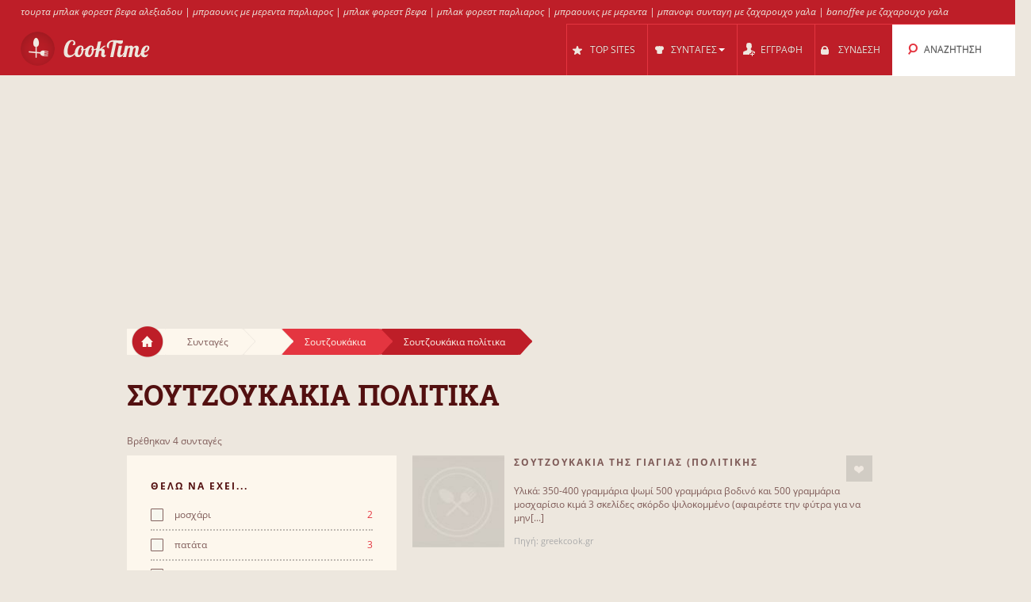

--- FILE ---
content_type: text/html; charset=UTF-8
request_url: https://cooktime.gr/s/3715/%CF%83%CE%BF%CF%85%CF%84%CE%B6%CE%BF%CF%85%CE%BA%CE%B1%CE%BA%CE%B9%CE%B1_%CF%80%CE%BF%CE%BB%CE%B9%CF%84%CE%B9%CE%BA%CE%B1/
body_size: 11924
content:
<!DOCTYPE html>
<html lang="el" style="font-size: 100%; -webkit-text-size-adjust: 100%; -ms-text-size-adjust: 100%; overflow-x:hidden!important;">
  <head prefix='og: http://ogp.me/ns#'>
  
<!-- Google tag (gtag.js) -->
<script async src="https://www.googletagmanager.com/gtag/js?id=G-3QRVW6ZZVZ"></script>
<script>
  window.dataLayer = window.dataLayer || [];
  function gtag(){dataLayer.push(arguments);}
  gtag('js', new Date());

  gtag('config', 'G-3QRVW6ZZVZ');
</script>  <meta http-equiv="Content-Type" content="text/html; charset=UTF-8">
  <meta charset="utf-8">
  <title>Συνταγές για Σουτζουκάκια πολίτικα</title>

  <meta name="viewport" content="width=device-width, initial-scale=1.0, user-scalable=no"/>
  <meta name="keywords" content="συνταγες,σουτζουκάκια πολίτικα,soutzoukakia smueneika chef on air" />
  <meta name="description" content="Συνταγές: σουτζουκάκια της γιαγιάς πολίτικης κουζίνας συνέχεια, σουτζουκάκια πολίτικα, σουτζουκάκια πολίτικααλλιώς, σουτζουκάκια πολίτικα με κιμά κοτόπουλου" />
    <meta property="og:title" content="Συνταγές για Σουτζουκάκια πολίτικα" />
  <meta property="og:type" content="article" />
  <meta property="og:description" content="Συνταγές: σουτζουκάκια της γιαγιάς πολίτικης κουζίνας συνέχεια, σουτζουκάκια πολίτικα, σουτζουκάκια πολίτικααλλιώς, σουτζουκάκια πολίτικα με κιμά κοτόπουλου" />
  <meta property="og:url" content="https://cooktime.gr/s/3715/σουτζουκακια_πολιτικα/" />
  <!-- Le styles -->

  
	<link href="/css/all.css?59" rel="stylesheet" type="text/css" />
	<link href="/css/async.css?5" rel="stylesheet" type="text/css" media="print" onload="this.media='all'" />
    <link rel="stylesheet" href="/css/animate.min.css" media="print" onload="this.media='all'">

  	<script src="/js/all.js?12" type="text/javascript"></script>
	<script src="/js/async.js?2" type="text/javascript" async></script>
	<script src="/files/custom.js.php" type="text/javascript" async></script>

	
	<script type="text/javascript">
    function add_menu_offset(element){
      var is_mobile = $('.navbar .btn-navbar').css('display') == "block";
      if ( is_mobile ) {
        if ( $('.nav-collapse').css('display') == 'block'){
          $('#menu-offset').height($('.nav-collapse').height());
        } else {
          $('#menu-offset').height(0);
        }
        return false;
      }
      if ( ( parseInt($('#menu-offset').height(), 10) == 0 ) || ( !is_mobile && $(element).height()+20 != $('#menu-offset').height() ) ){
        $('#menu-offset').height($(element).height()+20);
      } else {
        $('#menu-offset').height(0);
      }
    }
  </script>

  <meta name="robots" content="all" />  <script type="text/javascript">site_lang = 'en';</script>

<script async src="//pagead2.googlesyndication.com/pagead/js/adsbygoogle.js"></script><script>
         (adsbygoogle = window.adsbygoogle || []).push({
              google_ad_client: "ca-pub-2417841725582604",
              enable_page_level_ads: true
         });
    </script>  </head>

  <body class="category_page"><!-- class=category_page|recipe_page|null[homepage] -->

    <div class="header_top"><a href="https://cooktime.gr/cl/561/black_forest/" >τουρτα μπλακ φορεστ βεφα αλεξιαδου</a> | <a href="https://cooktime.gr/cl/759/brownies/" >μπραουνις με μερεντα παρλιαρος</a> | <a href="https://cooktime.gr/cl/561/black_forest/" >μπλακ φορεστ βεφα</a> | <a href="https://cooktime.gr/cl/561/black_forest/" >μπλακ φορεστ παρλιαρος</a> | <a href="https://cooktime.gr/cl/759/brownies/" >μπραουνις με μερεντα</a> | <a href="https://cooktime.gr/cl/351/banoffee/" >μπανοφι συνταγη με ζαχαρουχο γαλα</a> | <a href="https://cooktime.gr/cl/351/banoffee/" >banoffee με ζαχαρουχο γαλα</a></div>

	<div class="overlay" id="overlay"></div>

	<div id="login_box">
		<a href="#" class="boxclose" onclick="hide_login();return false"></a>
		<div class="login_header">Συνδεση</div>
    <p>Συνδεθείτε στο cooktime για να μπορείτε να αποθηκεύετε τις αγαπημένες σας συνταγές</p>
		<p>Αν δεν έχετε γραφτεί ακόμη, <a href="/register.php"><b>εγγραφείτε τώρα!</b></a></p>
		<form name="login_form" action="" method="POST">
			<table class="login">
			<tr>
				<td align="right">Username : </td>
				<td><input id="login_input" type="text" name="username" size="20" onkeydown="if (event.keyCode == 13) login_submit()"></td>
			</tr>
			<tr>
				<td align="right">Password : </td>
				<td><input type="password" name="password" size="20" onkeydown="if (event.keyCode == 13) login_submit()"></td>
			</tr>
			</table>
			<a href="/lost_pass.php"><b>Ξεχάσατε τον κωδικό;</b></a><br><br>
			<input class="login_button" type="button" id="login_button" onclick="login_submit()" value="Σύνδεση">
			<span id="response"></span>
		</form>
		<div id="login-err"></div>
	</div>

    <div id="logo-header" class="navbar navbar-inverse clearfix">
      <div class="navbar-inner">

          <button type="button" class="btn btn-navbar" onclick="$('.nav-collapse.collapse').toggle();add_menu_offset($('.nav-collapse'));">
            <span class="icon-bar"></span>
            <span class="icon-bar"></span>
            <span class="icon-bar"></span>
          </button>
          <a class="brand" href="/"><img src="/images/logo_1.png" width="163" height="43"/></a>
          <div class="nav-collapse in collapse">

            <ul class="nav pull-right">
              <!--li id="qa_menu"><a href="/questions/"><span>ΕΡΩΤΗΣΕΙΣ</span></a></li-->
              <li id="topsites_menu"><a href="/topsites.php"><span>TOP SITES</span></a></li>
              <li id="recipes_menu" class="dropdown">
                <a href="#" class="dropdown" data-toggle="dropdown" onclick="add_menu_offset($('.static_menu'));$('#logo-header').toggleClass('absolute_pos')"><span>ΣΥΝΤΑΓΕΣ</span><span class="caret"></span></a>
                <ul class="dropdown-menu static_menu">
                  <li>
                    <ul>
                        <h3 class="title_serif">Κατηγοριες</h3>
                        <li><a href="/allchefs.php">Chefs</a></li><li><a href="https://cooktime.gr/c/33729/%CE%B3%CE%BB%CF%85%CE%BA%CE%B1/">Γλυκά</a></li><li><a href="https://cooktime.gr/c/33730/%CE%B6%CF%85%CE%BC%CE%B1%CF%81%CE%B9%CE%BA%CE%B1_%CF%80%CE%B9%CF%84%CF%83%CE%B5%CF%82/">Ζυμαρικά, Πίτσες</a></li><li><a href="https://cooktime.gr/c/33731/%CF%80%CE%B9%CF%84%CE%B5%CF%82_%CF%86%CF%85%CE%BB%CE%BB%CE%B1_%CE%B6%CF%85%CE%BC%CE%B5%CF%82/">Πίτες, φύλλα, ζύμες</a></li><li><a href="https://cooktime.gr/c/33732/%CE%BA%CF%81%CE%B5%CE%B1%CF%84%CE%B9%CE%BA%CE%B1/">Κρεατικά</a></li><li><a href="https://cooktime.gr/c/33733/%CF%83%CE%B1%CE%BB%CE%B1%CF%84%CE%B5%CF%82_%CE%BF%CF%81%CE%B5%CE%BA%CF%84%CE%B9%CE%BA%CE%B1/">Σαλάτες, Ορεκτικά</a></li>                    </ul>

                    <ul>
                        <h3 class="title_serif">Συνταγες</h3>
						<li><a href="https://cooktime.gr/cl/123/%CF%80%CE%B1%CE%B3%CF%89%CF%84%CE%BF/">Παγωτό</a></li><li><a href="https://cooktime.gr/cl/121/muffins/">Muffins</a></li><li><a href="https://cooktime.gr/cl/188/%CF%84%CE%B9%CF%81%CE%B1%CE%BC%CE%B9%CF%83%CE%BF%CF%85/">Τιραμισού</a></li><li><a href="https://cooktime.gr/cl/1301/%CE%BD%CE%B7%CF%83%CF%84%CE%B9%CF%83%CE%B9%CE%BC%CE%BF_%CE%BA%CE%B5%CE%B9%CE%BA/">Νηστίσιμο Κέικ</a></li><li><a href="https://cooktime.gr/cl/452/pizza/">Pizza</a></li><li><a href="https://cooktime.gr/cl/1115/%CE%BC%CE%B5%CE%BB%CE%B9%CF%84%CE%B6%CE%B1%CE%BD%CE%B5%CF%82_%CF%80%CE%B1%CF%80%CE%BF%CF%85%CF%84%CF%83%CE%B1%CE%BA%CE%B9%CE%B1/">Μελιτζάνες παπουτσάκια</a></li>                    </ul>
                  </li>
                </ul>
              </li>

			
				<li id="reg_menu"><a href="/register.php">ΕΓΓΡΑΦΗ</a></li>
				<li id="login_menu"><a href="#" onclick="show_login();return false">ΣΥΝΔΕΣΗ</a></li>              <li id="search_menu" class="search dropdown">

                <a href="#" class="dropdown" data-toggle="dropdown" onclick="add_menu_offset($('#search_menu .dropdown-menu'));"><span>ΑΝΑΖΗΤΗΣΗ</span></a>
                <ul class="dropdown-menu" style="">
                  <li id="top_search_title" class="top_search_active">
					<form name="top_search_form" action="/" method="GET" style="margin-bottom:0;">
						<input id="top_autocomplete" type="text" value="Αναζήτηση με Τίτλο" title="Αναζήτηση με Τίτλο" name="q" onkeypress="if (event.keyCode == 13){submitSearch(this.form);return false;}"/>
						<input type="submit" style="visibility:hidden;width:0;height:0;padding:0;margin:0;border:0;position:absolute;"/>
					</form>
                  </li>
				  <li id="top_search_ings">
					<form name="top_search_form_ings" action="/" method="GET" style="margin-bottom:0;">
						<input id="top_autocomplete_ings" type="text" value="Αναζήτηση με Υλικά" title="Αναζήτηση με Υλικά" name="ingplus"/>
						<input type="submit" name="" value="" style="visibility:hidden;width:0;height:0;padding:0;margin:0;border:0;position:absolute;"/>
					</form>
				  </li>
				<div id="check" style="height:0;padding:0"></div><div id="recipe_count" class="alt"></div>                </ul>
              </li>
		            </ul>

          </div><!--/.nav-collapse -->
      </div>
    </div>   <!--logo-header-->
<div id="menu-offset"></div>

<style>
.cooktime-top-resp { width: 320px; height: 50px; }
@media(min-width: 500px) { .cooktime-top-resp { width: 468px; height: 60px; } }
@media(min-width: 800px) { .cooktime-top-resp { width: 728px; height: 90px; } }
@media(min-width: 1024px) { .cooktime-top-resp { width: 970px; height: 280px; min-height: 280px; } }

</style>

<div style="text-align:center;">
	<script async src="https://pagead2.googlesyndication.com/pagead/js/adsbygoogle.js?client=ca-pub-2417841725582604"></script>
	<!-- cooktime_top_resp -->
	<ins class="adsbygoogle cooktime-top-resp"
		 style="display:inline-block;min-height:329px;text-align:center;"
		 data-ad-client="ca-pub-2417841725582604"
		 data-ad-slot="6030587461"
		 data-ad-format="auto"
		 data-full-width-responsive="true"></ins>
	<script>
	(adsbygoogle = window.adsbygoogle || []).push({});
	</script>
</div>
<div class="row">
	<div class="container">
		<div class="breadcrumbs">
			<a href="/" class="home"><img src="/images/home.png"/></a>
			<a href="/" class="white breadcrumb">Συνταγές<img src="/images/breadcrumbs_arrow.png"/></a>
			<a href="https://cooktime.gr/c///" class="white breadcrumb"><img src="/images/breadcrumbs_arrow.png"/></a><a href="https://cooktime.gr/cl/526/%CF%83%CE%BF%CF%85%CF%84%CE%B6%CE%BF%CF%85%CE%BA%CE%B1%CE%BA%CE%B9%CE%B1/" class="light_red breadcrumb">Σουτζουκάκια<img src="/images/breadcrumbs_arrow_red1.png"/></a><a href="https://cooktime.gr/s/3715/%CF%83%CE%BF%CF%85%CF%84%CE%B6%CE%BF%CF%85%CE%BA%CE%B1%CE%BA%CE%B9%CE%B1_%CF%80%CE%BF%CE%BB%CE%B9%CF%84%CE%B9%CE%BA%CE%B1/" class="dark_red breadcrumb">Σουτζουκάκια πολίτικα<img src="/images/breadcrumbs_arrow_red2.png"/></a>
		</div> <!--breadcrumbs--><h1>Σουτζουκακια πολιτικα</h1>
    </div> <!--container-->
</div> <!--row-->

<div class="row">
	<div class="container"><p class="result_num">Βρέθηκαν 4 συνταγές</p>
	<div class="span6 left_col">
		<div class="accordion" id="accordion2">
			<div class="accordion-group">

				<div class="accordion-heading">
				  <a id="filter-toggle" class="accordion-toggle" data-toggle="collapse" data-parent="#accordion2" href="#collapseOne">
					Φιλτρα Αναζητησης				  </a>
				</div>

				<div id="collapseOne" class="accordion-body collapse in">
					<div class="accordion-inner">

<div class="module filters">
                <h3 class="title_sans_serif">ΘΕΛΩ ΝΑ ΕΧΕΙ...</h3>
                <div class="ingplus_small">
					<ul class="filter check">
                            <li><a href="?ingplus=831" rel="nofollow" ><input id="" class="css-checkbox" type="checkbox"><label class="css-label">μοσχάρι<span>2</span></label></a></li>
                            <li><a href="?ingplus=95" rel="nofollow" ><input id="" class="css-checkbox" type="checkbox"><label class="css-label">πατάτα<span>3</span></label></a></li>
                            <li><a href="?ingplus=351" rel="nofollow" ><input id="" class="css-checkbox" type="checkbox"><label class="css-label">ψωμί<span>3</span></label></a></li>
                            <li><a href="?ingplus=73" rel="nofollow" ><input id="" class="css-checkbox" type="checkbox"><label class="css-label">αλεύρι<span>1</span></label></a></li>
                            <li><a href="?ingplus=393" rel="nofollow" ><input id="" class="css-checkbox" type="checkbox"><label class="css-label">ρύζι<span>3</span></label></a></li>
                            <li><a href="?ingplus=1032" rel="nofollow" ><input id="" class="css-checkbox" type="checkbox"><label class="css-label">κόρα<span>1</span></label></a></li>
                            <li><a href="?ingplus=26" rel="nofollow" ><input id="" class="css-checkbox" type="checkbox"><label class="css-label">κρεμμύδι<span>3</span></label></a></li>
                            <li><a href="?ingplus=144" rel="nofollow" ><input id="" class="css-checkbox" type="checkbox"><label class="css-label">μακαρόνια<span>1</span></label></a></li>
                            <li><a href="?ingplus=23" rel="nofollow" ><input id="" class="css-checkbox" type="checkbox"><label class="css-label">ντομάτα<span>3</span></label></a></li>
                            <li><a href="?ingplus=110" rel="nofollow" ><input id="" class="css-checkbox" type="checkbox"><label class="css-label">φρυγανιά<span>2</span></label></a></li>
                    <a class="more_filters" href="javascript:void(0);" onClick="switch_filter_view('ingplus_small','ingplus_big')">Περισσότερα...</a>
					</ul>
				</div>
			<div class="ingplus_big">
				<ul class="filter check">
                        <li><a href="?ingplus=73" rel="nofollow" ><input class="css-checkbox" type="checkbox"><label class="css-label">αλεύρι<span>1</span></label></a></li>
                        <li><a href="?ingplus=142" rel="nofollow" ><input class="css-checkbox" type="checkbox"><label class="css-label">αυγό<span>3</span></label></a></li>
                        <li><a href="?ingplus=445" rel="nofollow" ><input class="css-checkbox" type="checkbox"><label class="css-label">βοδινό<span>1</span></label></a></li>
                        <li><a href="?ingplus=8" rel="nofollow" ><input class="css-checkbox" type="checkbox"><label class="css-label">βουτυρο<span>1</span></label></a></li>
                        <li><a href="?ingplus=556" rel="nofollow" ><input class="css-checkbox" type="checkbox"><label class="css-label">γαλοπουλα<span>1</span></label></a></li>
                        <li><a href="?ingplus=515" rel="nofollow" ><input class="css-checkbox" type="checkbox"><label class="css-label">δάφνες<span>1</span></label></a></li>
                        <li><a href="?ingplus=20" rel="nofollow" ><input class="css-checkbox" type="checkbox"><label class="css-label">ζάχαρη<span>2</span></label></a></li>
                        <li><a href="?ingplus=15" rel="nofollow" ><input class="css-checkbox" type="checkbox"><label class="css-label">κανέλα<span>1</span></label></a></li>
                        <li><a href="?ingplus=223" rel="nofollow" ><input class="css-checkbox" type="checkbox"><label class="css-label">κολίανδρος<span>1</span></label></a></li>
                        <li><a href="?ingplus=1032" rel="nofollow" ><input class="css-checkbox" type="checkbox"><label class="css-label">κόρα<span>1</span></label></a></li>
                        <li><a href="?ingplus=229" rel="nofollow" ><input class="css-checkbox" type="checkbox"><label class="css-label">κοτοπουλο<span>1</span></label></a></li>
                        <li><a href="?ingplus=296" rel="nofollow" ><input class="css-checkbox" type="checkbox"><label class="css-label">κρασί<span>2</span></label></a></li>
                        <li><a href="?ingplus=26" rel="nofollow" ><input class="css-checkbox" type="checkbox"><label class="css-label">κρεμμύδι<span>3</span></label></a></li>
                        <li><a href="?ingplus=1080" rel="nofollow" ><input class="css-checkbox" type="checkbox"><label class="css-label">κριθαράκι<span>1</span></label></a></li>
                        <li><a href="?ingplus=28" rel="nofollow" ><input class="css-checkbox" type="checkbox"><label class="css-label">λάδι<span>3</span></label></a></li>
                        <li><a href="?ingplus=213" rel="nofollow" ><input class="css-checkbox" type="checkbox"><label class="css-label">λουκάνικo<span>1</span></label></a></li>
                        <li><a href="?ingplus=143" rel="nofollow" ><input class="css-checkbox" type="checkbox"><label class="css-label">μαϊντανός<span>2</span></label></a></li>
                        <li><a href="?ingplus=144" rel="nofollow" ><input class="css-checkbox" type="checkbox"><label class="css-label">μακαρόνια<span>1</span></label></a></li>
                        <li><a href="?ingplus=831" rel="nofollow" ><input class="css-checkbox" type="checkbox"><label class="css-label">μοσχάρι<span>2</span></label></a></li>
                        <li><a href="?ingplus=721" rel="nofollow" ><input class="css-checkbox" type="checkbox"><label class="css-label">μπούκοβο<span>1</span></label></a></li>
                        <li><a href="?ingplus=23" rel="nofollow" ><input class="css-checkbox" type="checkbox"><label class="css-label">ντομάτα<span>3</span></label></a></li>
                        <li><a href="?ingplus=736" rel="nofollow" ><input class="css-checkbox" type="checkbox"><label class="css-label">ξύδι<span>2</span></label></a></li>
                        <li><a href="?ingplus=570" rel="nofollow" ><input class="css-checkbox" type="checkbox"><label class="css-label">πάπρικα<span>1</span></label></a></li>
                        <li><a href="?ingplus=95" rel="nofollow" ><input class="css-checkbox" type="checkbox"><label class="css-label">πατάτα<span>3</span></label></a></li>
                        <li><a href="?ingplus=393" rel="nofollow" ><input class="css-checkbox" type="checkbox"><label class="css-label">ρύζι<span>3</span></label></a></li>
                        <li><a href="?ingplus=431" rel="nofollow" ><input class="css-checkbox" type="checkbox"><label class="css-label">σόδα<span>1</span></label></a></li>
                        <li><a href="?ingplus=110" rel="nofollow" ><input class="css-checkbox" type="checkbox"><label class="css-label">φρυγανιά<span>2</span></label></a></li>
                        <li><a href="?ingplus=2061" rel="nofollow" ><input class="css-checkbox" type="checkbox"><label class="css-label">φύτρα<span>1</span></label></a></li>
                        <li><a href="?ingplus=4768" rel="nofollow" ><input class="css-checkbox" type="checkbox"><label class="css-label">χαλβάς<span>1</span></label></a></li>
                        <li><a href="?ingplus=538" rel="nofollow" ><input class="css-checkbox" type="checkbox"><label class="css-label">ψίχα<span>1</span></label></a></li>
                        <li><a href="?ingplus=351" rel="nofollow" ><input class="css-checkbox" type="checkbox"><label class="css-label">ψωμί<span>3</span></label></a></li>
				</ul>
			</div>
		</div> <!-- include module filters --><div class="module filters">
				<h3 class="title_sans_serif">ΘΕΛΩ ΝΑ ΜΗΝ ΕΧΕΙ...</h3>
                  <div class="ingminus_small">
                        <ul class="filter check">
                            <li><a href="?ingminus=831" rel="nofollow"><input class="css-checkbox" type="checkbox"><label class="css-label">μοσχάρι<span>2</span></label></a></li>
                            <li><a href="?ingminus=95" rel="nofollow"><input class="css-checkbox" type="checkbox"><label class="css-label">πατάτα<span>1</span></label></a></li>
                            <li><a href="?ingminus=351" rel="nofollow"><input class="css-checkbox" type="checkbox"><label class="css-label">ψωμί<span>1</span></label></a></li>
                            <li><a href="?ingminus=73" rel="nofollow"><input class="css-checkbox" type="checkbox"><label class="css-label">αλεύρι<span>3</span></label></a></li>
                            <li><a href="?ingminus=393" rel="nofollow"><input class="css-checkbox" type="checkbox"><label class="css-label">ρύζι<span>1</span></label></a></li>
                            <li><a href="?ingminus=1032" rel="nofollow"><input class="css-checkbox" type="checkbox"><label class="css-label">κόρα<span>3</span></label></a></li>
                            <li><a href="?ingminus=26" rel="nofollow"><input class="css-checkbox" type="checkbox"><label class="css-label">κρεμμύδι<span>1</span></label></a></li>
                            <li><a href="?ingminus=144" rel="nofollow"><input class="css-checkbox" type="checkbox"><label class="css-label">μακαρόνια<span>3</span></label></a></li>
                            <li><a href="?ingminus=23" rel="nofollow"><input class="css-checkbox" type="checkbox"><label class="css-label">ντομάτα<span>1</span></label></a></li>
                            <li><a href="?ingminus=110" rel="nofollow"><input class="css-checkbox" type="checkbox"><label class="css-label">φρυγανιά<span>2</span></label></a></li>
                          <a class="more_filters" href="javascript:void(0);" onClick="switch_filter_view('ingminus_small','ingminus_big')">Περισσότερα...</a>
					</ul>
				</div>
			<div class="ingminus_big">
				<ul class="filter check">
                    <li><a href="?ingminus=73" rel="nofollow" ><input class="css-checkbox" type="checkbox"><label class="css-label">αλεύρι<span>3</span></label></a></li>
                    <li><a href="?ingminus=142" rel="nofollow" ><input class="css-checkbox" type="checkbox"><label class="css-label">αυγό<span>1</span></label></a></li>
                    <li><a href="?ingminus=445" rel="nofollow" ><input class="css-checkbox" type="checkbox"><label class="css-label">βοδινό<span>3</span></label></a></li>
                    <li><a href="?ingminus=8" rel="nofollow" ><input class="css-checkbox" type="checkbox"><label class="css-label">βουτυρο<span>3</span></label></a></li>
                    <li><a href="?ingminus=556" rel="nofollow" ><input class="css-checkbox" type="checkbox"><label class="css-label">γαλοπουλα<span>3</span></label></a></li>
                    <li><a href="?ingminus=515" rel="nofollow" ><input class="css-checkbox" type="checkbox"><label class="css-label">δάφνες<span>3</span></label></a></li>
                    <li><a href="?ingminus=20" rel="nofollow" ><input class="css-checkbox" type="checkbox"><label class="css-label">ζάχαρη<span>2</span></label></a></li>
                    <li><a href="?ingminus=15" rel="nofollow" ><input class="css-checkbox" type="checkbox"><label class="css-label">κανέλα<span>3</span></label></a></li>
                    <li><a href="?ingminus=223" rel="nofollow" ><input class="css-checkbox" type="checkbox"><label class="css-label">κολίανδρος<span>3</span></label></a></li>
                    <li><a href="?ingminus=1032" rel="nofollow" ><input class="css-checkbox" type="checkbox"><label class="css-label">κόρα<span>3</span></label></a></li>
                    <li><a href="?ingminus=229" rel="nofollow" ><input class="css-checkbox" type="checkbox"><label class="css-label">κοτοπουλο<span>3</span></label></a></li>
                    <li><a href="?ingminus=296" rel="nofollow" ><input class="css-checkbox" type="checkbox"><label class="css-label">κρασί<span>2</span></label></a></li>
                    <li><a href="?ingminus=26" rel="nofollow" ><input class="css-checkbox" type="checkbox"><label class="css-label">κρεμμύδι<span>1</span></label></a></li>
                    <li><a href="?ingminus=1080" rel="nofollow" ><input class="css-checkbox" type="checkbox"><label class="css-label">κριθαράκι<span>3</span></label></a></li>
                    <li><a href="?ingminus=28" rel="nofollow" ><input class="css-checkbox" type="checkbox"><label class="css-label">λάδι<span>1</span></label></a></li>
                    <li><a href="?ingminus=213" rel="nofollow" ><input class="css-checkbox" type="checkbox"><label class="css-label">λουκάνικo<span>3</span></label></a></li>
                    <li><a href="?ingminus=143" rel="nofollow" ><input class="css-checkbox" type="checkbox"><label class="css-label">μαϊντανός<span>2</span></label></a></li>
                    <li><a href="?ingminus=144" rel="nofollow" ><input class="css-checkbox" type="checkbox"><label class="css-label">μακαρόνια<span>3</span></label></a></li>
                    <li><a href="?ingminus=831" rel="nofollow" ><input class="css-checkbox" type="checkbox"><label class="css-label">μοσχάρι<span>2</span></label></a></li>
                    <li><a href="?ingminus=721" rel="nofollow" ><input class="css-checkbox" type="checkbox"><label class="css-label">μπούκοβο<span>3</span></label></a></li>
                    <li><a href="?ingminus=23" rel="nofollow" ><input class="css-checkbox" type="checkbox"><label class="css-label">ντομάτα<span>1</span></label></a></li>
                    <li><a href="?ingminus=736" rel="nofollow" ><input class="css-checkbox" type="checkbox"><label class="css-label">ξύδι<span>2</span></label></a></li>
                    <li><a href="?ingminus=570" rel="nofollow" ><input class="css-checkbox" type="checkbox"><label class="css-label">πάπρικα<span>3</span></label></a></li>
                    <li><a href="?ingminus=95" rel="nofollow" ><input class="css-checkbox" type="checkbox"><label class="css-label">πατάτα<span>1</span></label></a></li>
                    <li><a href="?ingminus=393" rel="nofollow" ><input class="css-checkbox" type="checkbox"><label class="css-label">ρύζι<span>1</span></label></a></li>
                    <li><a href="?ingminus=431" rel="nofollow" ><input class="css-checkbox" type="checkbox"><label class="css-label">σόδα<span>3</span></label></a></li>
                    <li><a href="?ingminus=110" rel="nofollow" ><input class="css-checkbox" type="checkbox"><label class="css-label">φρυγανιά<span>2</span></label></a></li>
                    <li><a href="?ingminus=2061" rel="nofollow" ><input class="css-checkbox" type="checkbox"><label class="css-label">φύτρα<span>3</span></label></a></li>
                    <li><a href="?ingminus=4768" rel="nofollow" ><input class="css-checkbox" type="checkbox"><label class="css-label">χαλβάς<span>3</span></label></a></li>
                    <li><a href="?ingminus=538" rel="nofollow" ><input class="css-checkbox" type="checkbox"><label class="css-label">ψίχα<span>3</span></label></a></li>
                    <li><a href="?ingminus=351" rel="nofollow" ><input class="css-checkbox" type="checkbox"><label class="css-label">ψωμί<span>1</span></label></a></li>
                    </ul>
                </div>
			</div> <!-- include module filters --><div class="module filters">
			<h3 class="title_sans_serif">ΕΠΙΠΕΔΟ ΔΥΣΚΟΛΙΑΣ</h3>
			<ul class="filter check"><li><a class="disabled"><input id="" class="css-checkbox" type="checkbox"><label class="css-label">Εύκολο<span>0</span></label></a>
		 </li><li><a href="?diff=2"><input id="" class="css-checkbox" type="checkbox"><label class="css-label">Μέτριο<span>2</span></label></a>
		 </li><li><a href="?diff=3"><input id="" class="css-checkbox" type="checkbox"><label class="css-label">Δύσκολο<span>2</span></label></a>
		 </li>	</ul>
		</div><div class="module filters">	
			<h3 class="title_sans_serif">ΘΕΡΜΙΔΕΣ</h3>
			<ul class="filter check"><li><a class="disabled"><input id="" class="css-checkbox" type="checkbox"><label class="css-label">Ελαφρύ <span>0</span></label></li><li><a href="?nutr=2"><input id="" class="css-checkbox" type="checkbox"><label class="css-label">Μέτριο <span>3</span></label></a></li><li><a href="?nutr=3"><input id="" class="css-checkbox" type="checkbox"><label class="css-label">Βαρύ <span>1</span></label></a></li>	</ul>
		</div><div class="subcategories module filters">
			<h3 class="title_sans_serif">ΥΠΟΚΑΤΗΓΟΡΙΕΣ</h3><div class="subs_small">
      <ul class="filter check"><li><a href="https://cooktime.gr/s/3710/%CF%83%CE%BF%CF%85%CF%84%CE%B6%CE%BF%CF%85%CE%BA%CE%B1%CE%BA%CE%B9%CE%B1_%CF%83%CE%BC%CF%85%CF%81%CE%BD%CE%B5%CE%B9%CE%BA%CE%B1/"><label class="css-label">Σουτζουκακια σμυρνεικα<span>16</span></label></a></li><li><a href="https://cooktime.gr/s/3711/%CF%83%CE%BF%CF%85%CF%84%CE%B6%CE%BF%CF%85%CE%BA%CE%B1%CE%BA%CE%B9%CE%B1_%CF%83%CE%BC%CF%85%CF%81%CE%BD%CE%B1%CE%B9%CE%B9%CE%BA%CE%B1/"><label class="css-label">Σουτζουκάκια σμυρναίικα<span>10</span></label></a></li><li><a href="https://cooktime.gr/s/3712/%CF%83%CE%BF%CF%85%CF%84%CE%B6%CE%BF%CF%85%CE%BA%CE%B1%CE%BA%CE%B9%CE%B1_%CF%83%CF%84%CE%BF_%CF%86%CE%BF%CF%85%CF%81%CE%BD%CE%BF/"><label class="css-label">Σουτζουκάκια στο φούρνο<span>6</span></label></a></li><li><a href="https://cooktime.gr/s/3713/%CF%83%CE%BF%CF%85%CF%84%CE%B6%CE%BF%CF%85%CE%BA%CE%B1%CE%BA%CE%B9%CE%B1_%CE%B3%CE%B5%CE%BC%CE%B9%CF%83%CF%84%CE%B1/"><label class="css-label">Σουτζουκάκια γεμιστά<span>5</span></label></a></li><li><a href="https://cooktime.gr/s/3714/%CF%83%CE%BF%CF%85%CF%84%CE%B6%CE%BF%CF%85%CE%BA%CE%B1%CE%BA%CE%B9%CE%B1_%CF%83%CF%84%CE%B7_%CF%83%CF%87%CE%B1%CF%81%CE%B1/"><label class="css-label">Σουτζουκάκια στη σχάρα<span>4</span></label></a></li><li><a href="https://cooktime.gr/s/3715/%CF%83%CE%BF%CF%85%CF%84%CE%B6%CE%BF%CF%85%CE%BA%CE%B1%CE%BA%CE%B9%CE%B1_%CF%80%CE%BF%CE%BB%CE%B9%CF%84%CE%B9%CE%BA%CE%B1/"><label class="css-label">Σουτζουκάκια πολίτικα<span>4</span></label></a></li><li><a href="https://cooktime.gr/s/3716/%CF%83%CE%BF%CF%85%CF%84%CE%B6%CE%BF%CF%85%CE%BA%CE%B1%CE%BA%CE%B9%CE%B1_%CE%BC%CE%B5_%CF%87%CE%BF%CE%B9%CF%81%CE%B9%CE%BD%CE%BF_%CE%BA%CE%B9%CE%BC%CE%B1_%CE%BA%CE%B1%CE%B9_%CE%B2%CF%81%CF%89%CE%BC%CE%B7/"><label class="css-label">Σουτζουκάκια με χοιρινό κιμά και βρώμη<span>3</span></label></a></li><li><a href="https://cooktime.gr/s/3717/%CF%83%CE%BF%CF%85%CF%84%CE%B6%CE%BF%CF%85%CE%BA%CE%B1%CE%BA%CE%B9%CE%B1_%CE%BC%CE%B5_%CF%80%CF%81%CE%B1%CF%83%CE%B9%CE%BD%CE%B5%CF%82_%CE%B5%CE%BB%CE%B9%CE%B5%CF%82_/"><label class="css-label">Σουτζουκάκια με πράσινες ελιές!<span>3</span></label></a></li><li><a href="https://cooktime.gr/s/3718/%CF%83%CE%BF%CF%85%CF%84%CE%B6%CE%BF%CF%85%CE%BA%CE%B1%CE%BA%CE%B9%CE%B1_%CF%83%CF%84%CE%BF_%CF%84%CE%B7%CE%B3%CE%B1%CE%BD%CE%B9/"><label class="css-label">Σουτζουκάκια στο τηγάνι<span>2</span></label></a></li><li><a href="https://cooktime.gr/s/3719/%CF%83%CE%BF%CF%85%CF%84%CE%B6%CE%BF%CF%85%CE%BA%CE%B1%CE%BA%CE%B9%CE%B1_%CE%BB%CE%B1%CF%87%CE%B1%CE%BD%CE%B9%CE%BA%CF%89%CE%BD/"><label class="css-label">Σουτζουκάκια λαχανικών<span>2</span></label></a></li>
                    <a class="more_filters" href="javascript:void(0);" onClick="switch_filter_view('subs_small','subs_big')">Περισσότερα...</a></ul>
		</div><div class="subs_big">
      <ul class="filter check"><li><a href="https://cooktime.gr/s/3710/%CF%83%CE%BF%CF%85%CF%84%CE%B6%CE%BF%CF%85%CE%BA%CE%B1%CE%BA%CE%B9%CE%B1_%CF%83%CE%BC%CF%85%CF%81%CE%BD%CE%B5%CE%B9%CE%BA%CE%B1/"><label class="css-label">Σουτζουκακια σμυρνεικα<span>16</span></label></a></li><li><a href="https://cooktime.gr/s/3711/%CF%83%CE%BF%CF%85%CF%84%CE%B6%CE%BF%CF%85%CE%BA%CE%B1%CE%BA%CE%B9%CE%B1_%CF%83%CE%BC%CF%85%CF%81%CE%BD%CE%B1%CE%B9%CE%B9%CE%BA%CE%B1/"><label class="css-label">Σουτζουκάκια σμυρναίικα<span>10</span></label></a></li><li><a href="https://cooktime.gr/s/3712/%CF%83%CE%BF%CF%85%CF%84%CE%B6%CE%BF%CF%85%CE%BA%CE%B1%CE%BA%CE%B9%CE%B1_%CF%83%CF%84%CE%BF_%CF%86%CE%BF%CF%85%CF%81%CE%BD%CE%BF/"><label class="css-label">Σουτζουκάκια στο φούρνο<span>6</span></label></a></li><li><a href="https://cooktime.gr/s/3713/%CF%83%CE%BF%CF%85%CF%84%CE%B6%CE%BF%CF%85%CE%BA%CE%B1%CE%BA%CE%B9%CE%B1_%CE%B3%CE%B5%CE%BC%CE%B9%CF%83%CF%84%CE%B1/"><label class="css-label">Σουτζουκάκια γεμιστά<span>5</span></label></a></li><li><a href="https://cooktime.gr/s/3714/%CF%83%CE%BF%CF%85%CF%84%CE%B6%CE%BF%CF%85%CE%BA%CE%B1%CE%BA%CE%B9%CE%B1_%CF%83%CF%84%CE%B7_%CF%83%CF%87%CE%B1%CF%81%CE%B1/"><label class="css-label">Σουτζουκάκια στη σχάρα<span>4</span></label></a></li><li><a href="https://cooktime.gr/s/3715/%CF%83%CE%BF%CF%85%CF%84%CE%B6%CE%BF%CF%85%CE%BA%CE%B1%CE%BA%CE%B9%CE%B1_%CF%80%CE%BF%CE%BB%CE%B9%CF%84%CE%B9%CE%BA%CE%B1/"><label class="css-label">Σουτζουκάκια πολίτικα<span>4</span></label></a></li><li><a href="https://cooktime.gr/s/3716/%CF%83%CE%BF%CF%85%CF%84%CE%B6%CE%BF%CF%85%CE%BA%CE%B1%CE%BA%CE%B9%CE%B1_%CE%BC%CE%B5_%CF%87%CE%BF%CE%B9%CF%81%CE%B9%CE%BD%CE%BF_%CE%BA%CE%B9%CE%BC%CE%B1_%CE%BA%CE%B1%CE%B9_%CE%B2%CF%81%CF%89%CE%BC%CE%B7/"><label class="css-label">Σουτζουκάκια με χοιρινό κιμά και βρώμη<span>3</span></label></a></li><li><a href="https://cooktime.gr/s/3717/%CF%83%CE%BF%CF%85%CF%84%CE%B6%CE%BF%CF%85%CE%BA%CE%B1%CE%BA%CE%B9%CE%B1_%CE%BC%CE%B5_%CF%80%CF%81%CE%B1%CF%83%CE%B9%CE%BD%CE%B5%CF%82_%CE%B5%CE%BB%CE%B9%CE%B5%CF%82_/"><label class="css-label">Σουτζουκάκια με πράσινες ελιές!<span>3</span></label></a></li><li><a href="https://cooktime.gr/s/3718/%CF%83%CE%BF%CF%85%CF%84%CE%B6%CE%BF%CF%85%CE%BA%CE%B1%CE%BA%CE%B9%CE%B1_%CF%83%CF%84%CE%BF_%CF%84%CE%B7%CE%B3%CE%B1%CE%BD%CE%B9/"><label class="css-label">Σουτζουκάκια στο τηγάνι<span>2</span></label></a></li><li><a href="https://cooktime.gr/s/3719/%CF%83%CE%BF%CF%85%CF%84%CE%B6%CE%BF%CF%85%CE%BA%CE%B1%CE%BA%CE%B9%CE%B1_%CE%BB%CE%B1%CF%87%CE%B1%CE%BD%CE%B9%CE%BA%CF%89%CE%BD/"><label class="css-label">Σουτζουκάκια λαχανικών<span>2</span></label></a></li><li><a href="https://cooktime.gr/s/3720/%CF%83%CE%BF%CF%85%CF%84%CE%B6%CE%BF%CF%85%CE%BA%CE%B1%CE%BA%CE%B9%CE%B1_%CF%83%CE%B5_%CF%81%CE%BF%CE%BB%CE%BF/"><label class="css-label">Σουτζουκάκια σε ρολό<span>2</span></label></a></li><li><a href="https://cooktime.gr/s/3721/%CF%83%CE%BF%CF%85%CF%84%CE%B6%CE%BF%CF%85%CE%BA%CE%B1%CE%BA%CE%B9%CE%B1_%CE%B1_%CE%BB%CE%B1_%CE%BC%CE%B5%CE%BB%CE%B9%CF%84%CE%B6%CE%B1%CE%BD%CE%B5/"><label class="css-label">Σουτζουκάκια α λα μελιτζάνε<span>2</span></label></a></li><li><a href="https://cooktime.gr/s/3722/%CF%83%CE%BF%CF%85%CF%84%CE%B6%CE%BF%CF%85%CE%BA%CE%B1%CE%BA%CE%B9%CE%B1_%CE%BC%CE%B5_%CF%80%CE%BF%CF%85%CF%81%CE%B5/"><label class="css-label">Σουτζουκακια με πουρε<span>2</span></label></a></li><li><a href="https://cooktime.gr/s/3723/%CF%83%CE%BF%CF%85%CF%84%CE%B6%CE%BF%CF%85%CE%BA%CE%B1%CE%BA%CE%B9%CE%B1_%CF%83%CF%84%CE%B7_%CE%B3%CE%B1%CF%83%CF%84%CF%81%CE%B1/"><label class="css-label">Σουτζουκάκια στη γάστρα<span>2</span></label></a></li><li><a href="https://cooktime.gr/s/3724/%CF%83%CE%BF%CF%85%CF%84%CE%B6%CE%BF%CF%85%CE%BA%CE%B1%CE%BA%CE%B9%CE%B1_%CF%83%CE%B5_%CF%83%CF%86%CE%BF%CE%BB%CE%B9%CE%B1%CF%84%CE%B1/"><label class="css-label">Σουτζουκάκια σε σφολιάτα<span>2</span></label></a></li><li><a href="https://cooktime.gr/s/3725/%CF%83%CE%BF%CF%85%CF%84%CE%B6%CE%BF%CF%85%CE%BA%CE%B1%CE%BA%CE%B9%CE%B1_%CE%BC%CE%B5_%CF%80%CE%B1%CF%84%CE%B1%CF%84%CE%B5%CF%82_%CF%83%CF%84%CE%BF_%CF%86%CE%BF%CF%85%CF%81%CE%BD%CE%BF/"><label class="css-label">Σουτζουκάκια με πατάτες στο φούρνο<span>2</span></label></a></li><li><a href="https://cooktime.gr/s/3726/%CF%83%CE%BF%CF%85%CF%84%CE%B6%CE%BF%CF%85%CE%BA%CE%B1%CE%BA%CE%B9%CE%B1_%CE%BC%CE%B5_%CE%BC%CE%B1%CF%85%CF%81%CE%BF%CE%B4%CE%B1%CF%86%CE%BD%CE%B7/"><label class="css-label">Σουτζουκάκια με μαυροδάφνη<span>2</span></label></a></li><li><a href="https://cooktime.gr/s/3727/%CF%83%CE%BF%CF%85%CF%84%CE%B6%CE%BF%CF%85%CE%BA%CE%B1%CE%BA%CE%B9%CE%B1_%CF%88%CE%B7%CF%84%CE%B1_%CF%83%CF%87%CE%B1%CF%81%CE%B1%CF%82/"><label class="css-label">Σουτζουκάκια ψητά σχάρας<span>2</span></label></a></li><li><a href="https://cooktime.gr/s/3728/%CF%83%CE%BF%CF%85%CF%84%CE%B6%CE%BF%CF%85%CE%BA%CE%B1%CE%BA%CE%B9%CE%B1_%CF%80%CE%B5%CF%81%CE%BA%CE%B1%CF%82_%CE%BC%CE%B5_%CE%BA%CF%85%CE%BC%CE%B9%CE%BD%CE%BF/"><label class="css-label">Σουτζουκάκια πέρκας με κύμινο<span>2</span></label></a></li><li><a href="https://cooktime.gr/s/3729/%CF%83%CE%BF%CF%85%CF%84%CE%B6%CE%BF%CF%85%CE%BA%CE%B1%CE%BA%CE%B9%CE%B1_%CF%84%CE%B7%CF%82_%CE%B3%CE%B9%CE%B1%CE%B3%CE%B9%CE%B1%CF%82/"><label class="css-label">Σουτζουκάκια της γιαγιάς<span>2</span></label></a></li><li><a href="https://cooktime.gr/s/3730/%CF%83%CE%BF%CF%85%CF%84%CE%B6%CE%BF%CF%85%CE%BA%CE%B1%CE%BA%CE%B9%CE%B1_%CF%83%CE%BC%CF%85%CF%81%CE%BD%CE%B5%CE%B9%CE%BA%CE%B1_%CE%BC%CE%B5_%CF%81%CF%85%CE%B6%CE%B9_%CE%BC%CF%80%CE%B1%CF%83%CE%BC%CE%B1%CF%84%CE%B9/"><label class="css-label">Σουτζουκάκια σμυρνέικα με ρύζι μπασμάτι<span>2</span></label></a></li><li><a href="https://cooktime.gr/s/3731/%CF%83%CE%BF%CF%85%CF%84%CE%B6%CE%BF%CF%85%CE%BA%CE%B1%CE%BA%CE%B9%CE%B1_%CF%83%CE%BC%CF%85%CF%81%CE%BD%CE%B5%CE%B9%CE%BA%CE%B1_%CE%BC%CE%B5_%CF%80%CE%B9%CE%BB%CE%B1%CF%86%CE%B9/"><label class="css-label">Σουτζουκάκια σμυρνέικα με πιλάφι<span>2</span></label></a></li></ul>
    </div>
    </div><div class="subcategories module filters">
            <h3 class="title_sans_serif">SITES &amp; BLOGS</h3><div class="sites_small">
			<ul class="filter check">
                    <li><a href="?site=168" rel="nofollow" ><label class="css-label">cookpad<span>2</span></label></a></li>
                    <li><a href="?site=71" rel="nofollow" ><label class="css-label">greekcook<span>1</span></label></a></li>
                    <li><a href="?site=186" rel="nofollow" ><label class="css-label">gastronomos<span>1</span></label></a></li>
            </ul>
          </div>

		<div class="sites_big">
			<ul class="filter check">
                  <li><a href="?site=168" rel="nofollow"><label class="css-label">cookpad<span>2</span></label></a></li>
                  <li><a href="?site=71" rel="nofollow"><label class="css-label">greekcook<span>1</span></label></a></li>
                  <li><a href="?site=186" rel="nofollow"><label class="css-label">gastronomos<span>1</span></label></a></li>
          </ul>
        </div>
	</div> <!-- module filters --><style>
.cooktime-resp { width: 320px; height: 270px; }
</style>

<div id="adSenseContainer">
	<script defer src="https://pagead2.googlesyndication.com/pagead/js/adsbygoogle.js"></script>
	<!-- cooktime_resp Below The Fold -->
	<ins class="adsbygoogle cooktime-resp"
		 style="display:inline-block;margin-bottom:10px;min-height:329px;"
		 data-ad-client="ca-pub-2417841725582604"
		 data-full-width-responsive="true"
		 data-ad-slot="2358919857"
		</ins> 

	<script>
	(adsbygoogle = window.adsbygoogle || []).push({});
	</script>
</div>					</div> <!--accordion-inner-->
				</div> <!--collapseOne-->
			</div> <!--accordion-group-->
		</div> <!--accordion-->
	</div> <!--span6 left_col-->


	<div id="results" class="span10 right_col"><div id="products_top">
          </div>
          <!--p class="result_num"><span>Βρέθηκαν 4 συνταγές.</span></p-->
            <div class="category clearfix recipe">
              <div class="photo">    
                 <a href="https://cooktime.gr/r/15893/%CF%83%CE%BF%CF%85%CF%84%CE%B6%CE%BF%CF%85%CE%BA%CE%B1%CE%BA%CE%B9%CE%B1_%CF%84%CE%B7%CF%82_%CE%B3%CE%B9%CE%B1%CE%B3%CE%B9%CE%B1%CF%82_%CF%80%CE%BF%CE%BB%CE%B9%CF%84%CE%B9%CE%BA%CE%B7%CF%82_%CE%BA%CE%BF%CF%85%CE%B6%CE%B9%CE%BD%CE%B1%CF%82_%CF%83%CF%85%CE%BD%CE%B5%CF%87%CE%B5%CE%B9%CE%B1_/"><img src="/cache/e0/e0f881a7006d55695812311f8fe00587.jpg" alt="Σουτζουκάκια της Γιαγιάς (Πολίτικης Κουζίνας[...]"/></a>
              </div>
              <div class="title_thumbs">
				<div class="title_and_like">
                  <h3 class="title_sans_serif"><a href="https://cooktime.gr/r/15893/%CF%83%CE%BF%CF%85%CF%84%CE%B6%CE%BF%CF%85%CE%BA%CE%B1%CE%BA%CE%B9%CE%B1_%CF%84%CE%B7%CF%82_%CE%B3%CE%B9%CE%B1%CE%B3%CE%B9%CE%B1%CF%82_%CF%80%CE%BF%CE%BB%CE%B9%CF%84%CE%B9%CE%BA%CE%B7%CF%82_%CE%BA%CE%BF%CF%85%CE%B6%CE%B9%CE%BD%CE%B1%CF%82_%CF%83%CF%85%CE%BD%CE%B5%CF%87%CE%B5%CE%B9%CE%B1_/">Σουτζουκακια της Γιαγιας (Πολιτικης Κουζινας[...]</a></h3>	<div class="like_box"><a href="#" class="love_btn like" style="float:right" onclick="show_login();return false;"></a>	</div>
          </div><p class="recipe_body"> Υλικά:    350-400 γραμμάρια ψωμί   500 γραμμάρια βοδινό και 500 γραμμάρια μοσχαρίσιο κιμά   3 σκελίδες σκόρδο ψιλοκομμένο (αφαιρέστε την φύτρα για να μην[...]</p><span style="display:inline-block;vertical-align:bottom;color:#aaaaaa;font-size:11px;">Πηγή: greekcook.gr</span></div></div>
            <div class="category clearfix recipe">
              <div class="photo">    
                 <a href="https://cooktime.gr/r/48250/%CF%83%CE%BF%CF%85%CF%84%CE%B6%CE%BF%CF%85%CE%BA%CE%B1%CE%BA%CE%B9%CE%B1_%CF%80%CE%BF%CE%BB%CE%B9%CF%84%CE%B9%CE%BA%CE%B1/"><img src="/cache/15/15e96c6ae9baffb9b14398d1316faa5c.jpg" alt="Σουτζουκάκια πολίτικα"/></a>
              </div>
              <div class="title_thumbs">
				<div class="title_and_like">
                  <h3 class="title_sans_serif"><a href="https://cooktime.gr/r/48250/%CF%83%CE%BF%CF%85%CF%84%CE%B6%CE%BF%CF%85%CE%BA%CE%B1%CE%BA%CE%B9%CE%B1_%CF%80%CE%BF%CE%BB%CE%B9%CF%84%CE%B9%CE%BA%CE%B1/">Σουτζουκακια πολιτικα</a></h3>	<div class="like_box"><a href="#" class="love_btn like" style="float:right" onclick="show_login();return false;"></a>	</div>
          </div><p class="recipe_body"> Τι χρειαζόμαστε: Για τα σουτζουκάκια 1/2 κιλό κιμά 2-3 φέτες ψωμί (μόνο την ψίχα) 1 κρεμμύδι 2 σκελίδες σκόρδο 1 κ.γ. κύμινο (σκόνη) αλάτι, πιπέρι, λίγο ξύδι[...]</p><span style="display:inline-block;vertical-align:bottom;color:#aaaaaa;font-size:11px;">Πηγή: cookpad.com/gr</span></div></div><center><style>
.cooktime-rec-resp { min-width:320px;min-height:270px;width: 320px; height: 270px; }
/*@media(min-width: 800px) {.cooktime-rec-resp { width: 336px; height: 280px; }}*/
</style>

<script async src="https://pagead2.googlesyndication.com/pagead/js/adsbygoogle.js"></script>
<!-- cooktime_rec_resp Above The Fold -->
<ins class="adsbygoogle cooktime-rec-resp"
     style="display:inline-block; min-height:329px;"
     data-full-width-responsive="true"
     data-ad-client="ca-pub-2417841725582604"
     data-ad-slot="9115899899"
     </ins>
<script>
(adsbygoogle = window.adsbygoogle || []).push({});
</script></center><br>
            <div class="category clearfix recipe">
              <div class="photo">    
                 <a href="https://cooktime.gr/r/53177/%CF%83%CE%BF%CF%85%CF%84%CE%B6%CE%BF%CF%85%CE%BA%CE%B1%CE%BA%CE%B9%CE%B1_%CF%80%CE%BF%CE%BB%CE%B9%CF%84%CE%B9%CE%BA%CE%B1_%CE%B1%CE%BB%CE%BB%CE%B9%CF%89%CF%82/"><img src="/cache/d1/d1b4861f56126471d77b8b6f30d75f83.jpg" alt="Σουτζουκάκια Πολίτικα...αλλιώς"/></a>
              </div>
              <div class="title_thumbs">
				<div class="title_and_like">
                  <h3 class="title_sans_serif"><a href="https://cooktime.gr/r/53177/%CF%83%CE%BF%CF%85%CF%84%CE%B6%CE%BF%CF%85%CE%BA%CE%B1%CE%BA%CE%B9%CE%B1_%CF%80%CE%BF%CE%BB%CE%B9%CF%84%CE%B9%CE%BA%CE%B1_%CE%B1%CE%BB%CE%BB%CE%B9%CF%89%CF%82/">Σουτζουκακια Πολιτικα...αλλιως</a></h3>	<div class="like_box"><a href="#" class="love_btn like" style="float:right" onclick="show_login();return false;"></a>	</div>
          </div><p class="recipe_body"> Τι χρειαζόμαστε: 1/2 κιλό μοσχαρίσιος άπαχος κιμάς 3 σκελίδες λιωμένο σκόρδο 1 λιωμένο κρεμμύδι 1 αβγό 3 φρυγανιές τριμμένες 1 κουταλιά γλυκιά πάπρικα 1-2[...]</p><span style="display:inline-block;vertical-align:bottom;color:#aaaaaa;font-size:11px;">Πηγή: cookpad.com/gr</span></div></div>
            <div class="category clearfix recipe">
              <div class="photo">    
                 <a href="https://cooktime.gr/r/94980/%CF%83%CE%BF%CF%85%CF%84%CE%B6%CE%BF%CF%85%CE%BA%CE%B1%CE%BA%CE%B9%CE%B1_%CF%80%CE%BF%CE%BB%CE%B9%CF%84%CE%B9%CE%BA%CE%B1_%CE%BC%CE%B5_%CE%BA%CE%B9%CE%BC%CE%B1_%CE%BA%CE%BF%CF%84%CE%BF%CF%80%CE%BF%CF%85%CE%BB%CE%BF%CF%85/"><img src="/cache/66/66160431693dec65fcb43da361c38cb5.jpg" alt="Σουτζουκάκια πολίτικα με κιμά κοτόπουλου"/></a>
              </div>
              <div class="title_thumbs">
				<div class="title_and_like">
                  <h3 class="title_sans_serif"><a href="https://cooktime.gr/r/94980/%CF%83%CE%BF%CF%85%CF%84%CE%B6%CE%BF%CF%85%CE%BA%CE%B1%CE%BA%CE%B9%CE%B1_%CF%80%CE%BF%CE%BB%CE%B9%CF%84%CE%B9%CE%BA%CE%B1_%CE%BC%CE%B5_%CE%BA%CE%B9%CE%BC%CE%B1_%CE%BA%CE%BF%CF%84%CE%BF%CF%80%CE%BF%CF%85%CE%BB%CE%BF%CF%85/">Σουτζουκακια πολιτικα με κιμα κοτοπουλου</a></h3>	<div class="like_box"><a href="#" class="love_btn like" style="float:right" onclick="show_login();return false;"></a>	</div>
          </div><p class="recipe_body"> 700 γρ. κιμάς γαλοπούλας ή κοτόπουλου, ανάμεικτος από μπούτι και στήθος, χωρίς τις πέτσες (περασμένος μία φορά από τη μηχανή στο χοντρό κόσκινο), κατευθείαν[...]</p><span style="display:inline-block;vertical-align:bottom;color:#aaaaaa;font-size:11px;">Πηγή: gastronomos.gr</span></div></div>
          </div><!--results--> 
	</div> <!-- container -->
</div> <!-- row -->
<div class="container">
	<div class="row" id="footer">
		<div class="divider big"></div>

		<div class="span7">
			<h3 class="title_serif"> Κατηγοριες </h3>
			<ul>
			<li><a href="https://cooktime.gr/c/33729/%CE%B3%CE%BB%CF%85%CE%BA%CE%B1/">Γλυκά</a></li><li><a href="https://cooktime.gr/c/33730/%CE%B6%CF%85%CE%BC%CE%B1%CF%81%CE%B9%CE%BA%CE%B1_%CF%80%CE%B9%CF%84%CF%83%CE%B5%CF%82/">Ζυμαρικά, Πίτσες</a></li><li><a href="https://cooktime.gr/c/33732/%CE%BA%CF%81%CE%B5%CE%B1%CF%84%CE%B9%CE%BA%CE%B1/">Κρεατικά</a></li><li><a href="https://cooktime.gr/c/33739/%CE%BB%CE%B1%CE%B4%CE%B5%CF%81%CE%B1/">Λαδερά</a></li><li><a href="https://cooktime.gr/c/33738/%CE%BF%CF%83%CF%80%CF%81%CE%B9%CE%B1/">Όσπρια</a></li><li><a href="https://cooktime.gr/c/33731/%CF%80%CE%B9%CF%84%CE%B5%CF%82_%CF%86%CF%85%CE%BB%CE%BB%CE%B1_%CE%B6%CF%85%CE%BC%CE%B5%CF%82/">Πίτες, φύλλα, ζύμες</a></li><li><a href="https://cooktime.gr/c/33741/%CF%80%CE%BF%CF%84%CE%B1_%CF%81%CE%BF%CF%86%CE%B7%CE%BC%CE%B1%CF%84%CE%B1/">Ποτά, Ροφήματα</a></li></ul><ul><li><a href="https://cooktime.gr/c/33735/%CF%80%CE%BF%CF%85%CE%BB%CE%B5%CF%81%CE%B9%CE%BA%CE%B1/">Πουλερικά</a></li><li><a href="https://cooktime.gr/c/33740/%CF%81%CF%85%CE%B6%CE%B9/">Ρύζι</a></li><li><a href="https://cooktime.gr/c/33733/%CF%83%CE%B1%CE%BB%CE%B1%CF%84%CE%B5%CF%82_%CE%BF%CF%81%CE%B5%CE%BA%CF%84%CE%B9%CE%BA%CE%B1/">Σαλάτες, Ορεκτικά</a></li><li><a href="https://cooktime.gr/c/33736/%CF%83%CE%B1%CE%BB%CF%84%CF%83%CE%B5%CF%82_%CE%BD%CF%84%CF%81%CE%B5%CF%83%CE%B9%CE%BD%CE%B3%CE%BA_dips/">Σάλτσες, ντρέσινγκ, dips</a></li><li><a href="https://cooktime.gr/c/33737/%CF%83%CE%BF%CF%85%CF%80%CE%B5%CF%82/">Σούπες</a></li><li><a href="https://cooktime.gr/c/33734/%CF%88%CE%B1%CF%81%CE%B9%CE%BA%CE%B1/">Ψαρικά</a></li><li><a href="/cf/nistisima">Νηστίσιμες Συνταγές</a></li><li><a href="/cf/vegan">Συνταγές για Vegan</a></li>			</ul>
		</div>
		
		<div class="span7">
			<h3 class="title_serif"> Συνταγες </h3>
			<ul>
			<li><a href="/latest.php">Νέες συνταγές</a></li>
					<li><a href="https://cooktime.gr/cl/296/%CF%84%CE%BF%CE%BD%CE%BF%CF%83%CE%B1%CE%BB%CE%B1%CF%84%CE%B1/">Τονοσαλάτα</a></li>
					<li><a href="https://cooktime.gr/cl/299/%CF%83%CE%BF%CF%85%CF%80%CE%B1_%CE%BC%CE%B9%CE%BD%CE%B5%CF%83%CF%84%CF%81%CE%BF%CE%BD%CE%B5/">Σούπα μινεστρόνε</a></li>
					<li><a href="https://cooktime.gr/cl/300/%CF%87%CF%84%CE%B1%CF%80%CE%BF%CE%B4%CE%B9_%CE%BA%CE%BF%CF%86%CF%84%CE%BF/">Χταπόδι κοφτό</a></li>
					<li><a href="https://cooktime.gr/cl/301/%CE%B3%CE%B1%CF%81%CE%B9%CE%B4%CE%B5%CF%82_%CE%B3%CE%B9%CE%BF%CF%85%CE%B2%CE%B5%CF%84%CF%83%CE%B9/">Γαρίδες γιουβέτσι</a></li>
					<li><a href="https://cooktime.gr/cl/302/%CF%83%CF%80%CE%B1%CE%B3%CE%B3%CE%B5%CF%84%CE%B9_%CE%BC%CF%85%CE%B4%CE%B9%CE%B1/">Σπαγγέτι μύδια</a></li>
					<li><a href="https://cooktime.gr/cl/303/%CF%83%CF%80%CE%B1%CE%B3%CE%B3%CE%B5%CF%84%CE%B9_%CE%B3%CE%B1%CF%81%CE%B9%CE%B4%CE%B5%CF%82/">Σπαγγέτι γαρίδες</a></li>
					<li><a href="https://cooktime.gr/cl/306/%CF%83%CE%B1%CE%BB%CE%B1%CE%BC%CE%B9_%CF%83%CE%BF%CE%BA%CE%BF%CE%BB%CE%B1%CF%84%CE%B1%CF%82/">Σαλάμι σοκολάτας</a></li></ul><ul><li><a href="https://cooktime.gr/cl/759/brownies/">μπράουνις συνταγή ποτήρι</a></li><li><a href="https://cooktime.gr/cl/351/banoffee/">banoffee θερμιδες</a></li><li><a href="https://cooktime.gr/cl/351/banoffee/">γλυκο με γαλα χωρις βρασιμο</a></li><li><a href="https://cooktime.gr/cl/351/banoffee/">συνταγη με λιωμενη μπανανα ακης</a></li><li><a href="https://cooktime.gr/cl/561/black_forest/">τουρτα μπλακ φορεστ βεφα αλεξιαδου</a></li><li><a href="https://cooktime.gr/cl/561/black_forest/">τουρτα σιροπι βυσσινα cooktime</a></li><li><a href="https://cooktime.gr/cl/351/banoffee/">μυστικα για banoffee</a></li>			</ul>
		</div>
		
		<div class="span2">
		<h3 class="title_serif">Χρησιμα</h3><ul class="footer_list">
          <li><a target="_blank" href="/widget.php" style="white-space:nowrap">Συνταγές στο site ή blog σας</a></li>
          <li><a href="https://www.fabulouspasta.com/">Κατασκευαστές ζυμαρικών</a></li>
        </ul>		</div>
		
		
	</div>

</div>

<div style="text-align:center;margin-bottom:-40px;margin-top:40px;min-height:45px;">
<br />Το Cooktime είναι μια μηχανή αναζήτησης συνταγών που βρίσκει συνταγές με ειδικά φίλτρα αναζήτησης όπως υλικά, κατηγορίες και λέξεις-κλειδιά.<br />Το Cooktime δεν φιλοξενεί συνταγές αλλά links προς site συνταγών. | <a href="/faq.php">FAQ</a> | <a href="/privacy.php">Privacy</a><br /><div class="copyright">Copyright 2026 &reg; v3 - <a href="/cdn-cgi/l/email-protection#bdded2d2d6c9d4d0d88f898afddad0dcd4d193ded2d082cec8dfd7d8dec980ded2d2d6c9d4d0d893dacf">Επικοινωνία</a></div></div>


<script data-cfasync="false" src="/cdn-cgi/scripts/5c5dd728/cloudflare-static/email-decode.min.js"></script><script type="text/javascript">
  (function(i,s,o,g,r,a,m){i['GoogleAnalyticsObject']=r;i[r]=i[r]||function(){
  (i[r].q=i[r].q||[]).push(arguments)},i[r].l=1*new Date();a=s.createElement(o),
  m=s.getElementsByTagName(o)[0];a.async=1;a.src=g;m.parentNode.insertBefore(a,m)
  })(window,document,'script','https://www.google-analytics.com/analytics.js','ga');
	
	ga('set', 'anonymizeIp', true);
  ga('create', 'UA-30739162-8', 'auto');
  ga('send', 'pageview');

$(document).ready(function(){
	$("a.disabled").removeAttr("href");
	$("a.disabled").css("color", "#909090");

  $(".like_box a.love_btn.like").hover(
    function() {
      $(this).attr('style', 'width: 100px !important;height:24px;background: #e43540;padding-top:8px;');
      $(this).html('Αποθήκευση');
    },
    function() {
      $(this).attr('style', 'width: 33px;height:32px;background: #d1ccc4 url(\'/images/icons.png\') 0 -60px no-repeat;padding-top:0;');
      $(this).html('');
      if($(this).parent().find('a.love_btn.unlike').is(':visible'))
        $(this).hide();
    }
  );
  $("#recent a.love_btn.like,#video_description a.love_btn.like").hover(
    function() {
      $(this).attr('style', 'width: 100px !important;height:24px;background: #e43540;padding-top:8px;');
      $(this).html('Αποθήκευση');
    },
    function() {
      $(this).attr('style', 'width: 33px;height:32px;background: #d1ccc4 url(\'/images/icons.png\') 0 -60px no-repeat;padding-top:0;');
      $(this).html('');
      if($(this).parent().find('a.love_btn.unlike').is(':visible'))
        $(this).hide();
    }
  );
  $(".recipe_page a.love_btn.like").hover(
    function() {
      $(this).attr('style', 'width: 100px !important;height:24px;background: #e43540;padding-top:13px;');
      $(this).html('Αποθήκευση');
    },
    function() {
      $(this).attr('style', 'width: 33px;height:32px;background: #d1ccc4 url(\'/images/icons.png\') 0 -60px no-repeat;padding:5px;background-position:5px -55px');
      $(this).html('');
    }
  );
  
	$("a[rel^='prettyPhoto']").prettyPhoto({social_tools: ''});
	
	$('.more_videos_thumb').hover(function(){
		$(this).parent().next().addClass('hovered');
	}, function(){
		$(this).parent().next().removeClass('hovered');
	});


	$( "#autocomplete, #top_autocomplete" ).autocomplete({
		source: "/autocomplete_search.php",
		minLength: 3,
		select: function( event, ui ) {
			if ($(this)[0] === $('#autocomplete')[0]) {
				document.search_form.q.value = ui.item.value;
				document.search_form.submit();
			}
			else {
				document.top_search_form.q.value = ui.item.value;
				document.top_search_form.submit();
			}
		},
		open: function(){
			$(this).autocomplete('widget').css('z-index', 300);
			return false;
		}
  });

  $("#autocomplete, #top_autocomplete").focus(function(srcc) {
		if ($(this).val() == $(this)[0].title) {
			$(this).removeClass("autocompleteActive");
			$(this).val("");
		}
  });

  $("#autocomplete, #top_autocomplete").blur(function() {
		if ($(this).val() == "") {
			$(this).addClass("autocompleteActive");
			$(this).val($(this)[0].title);
		}
  });

  $("#autocomplete, #top_autocomplete").blur();

  $( "#autocomplete_cluster" ).autocomplete({
    source: "/autocomplete_clusters.php",
    minLength: 1,
    select: function( event, ui ) {
      document.frm.cluster_id.value = ui.item.id;
      document.frm.cluster.value = ui.item.label;
    },
    change: function( event, ui ) {
      if (ui.item == null || ui.item == undefined)
          $("#autocomplete_cluster").val("");
    }
  });

	$("#autocomplete_ings, #top_autocomplete_ings").tokenInput("/autocomplete_ingredients.php",
    {
      hintText: ( $(this)[0] === $('#autocomplete_ings')[0] ? "Προσθέστε Υλικά" : "Αναζήτηση με Υλικά" ),
      showHintAsWatermark: true,
      tokenDelimiter: "_",
      searchingText: "...",
      noResultsText: "Δεν βρέθηκε υλικό",
      preventDuplicates: true,
      queryParam : "term",
      searchDelay: 1,
      theme: "facebook",
      onAdd: function (item) {
				   if ($(this)[0] === $('#autocomplete_ings')[0])
					 var ings = document.getElementById('autocomplete_ings').value;
				   else
					 var ings = document.getElementById('top_autocomplete_ings').value;
				   if ($('input#radio-02:checked').length > 0) {
					 var cat_id = '';
				   } else {
					 var cat_id = '';
				   }
				   $.ajax({
					 type: "POST",
					 url: "/count_recipes.php",
					 data: { ings: ings, cat_id: cat_id },
					 success:function(data) {
					   if ($(data).find('.result').html() != 'error')
						 $('#recipe_count').html('Βρέθηκαν ' + $(data).find('.result').html() + ' συνταγές').show();
					   else
						 $('#recipe_count').hide();
					 }
				   });
             },
      onDelete: function (item) {
					   if ($(this)[0] === $('#autocomplete_ings')[0])
						var ings = document.getElementById('autocomplete_ings').value;
					   else
						var ings = document.getElementById('top_autocomplete_ings').value;
					   if ($('input#radio-02:checked').length > 0) {
						 var cat_id = '';
					   } else {
						 var cat_id = '';
					   }
					   $.ajax({
						 type: "POST",
						 url: "/count_recipes.php",
						 data: { ings: ings, cat_id: cat_id },
						 success:function(data) {
						   if ($(data).find('.result').html() != 'error')
							 $('#recipe_count').html('Βρέθηκαν ' + $(data).find('.result').html() + ' συνταγές').show();
						   else
							 $('#recipe_count').hide();
						 }
					   });

                }
    });


	$('#token-input-autocomplete_ings').focus(function(){
		if ($(this).val() == 'Προσθέστε Υλικά')
			$(this).val('');
	}).blur(function(){
		if ($(this).val() == '')
			$(this).val('Προσθέστε Υλικά');
	});

	$('#token-input-top_autocomplete_ings').focus(function(){
		if ($(this).val() == 'Αναζήτηση με Υλικά')
			$(this).val('');

		$('#top_search_ings').addClass('top_search_active');
		$('#top_search_title').removeClass('top_search_active');
	}).blur(function(){
		if ($(this).val() == '')
			$(this).val('Αναζήτηση με Υλικά');
	});

	
	$('#top_autocomplete').focus(function(){
		$('#top_search_title').addClass('top_search_active');
		$('#top_search_ings').removeClass('top_search_active');
	});
});


function infinite_start(first) {
  var hsh = location.hash; 
  hsh = hsh.substring(1);
  
  //Redirect to classic navigation if page>20
  if(hsh>20) {
    
    var url = window.location.href;
    var hash = window.location.hash;
    var index_of_hash = url.indexOf(hash) || url.length;
    var hashless_url = url.substr(0, index_of_hash);
    if(hashless_url.indexOf('?')>0)
      hashless_url = hashless_url + '&page=' + hsh;
    else
      hashless_url = hashless_url + '?page=' + hsh;
    window.location.href = hashless_url;
  }
  
  var pg = 1;
  if(hsh>1)
    var pg = hsh-1;
  $('.infinite_button').hide();
  // infinitescroll() is called on the element that surrounds 
  // the items you will be loading more of
  $('#results').infinitescroll({
    navSelector  : "#next:last",
                   // selector for the paged navigation (it will be hidden)
    nextSelector : "a#next:last",
                   // selector for the NEXT link (to page 2)
    itemSelector : "#results div.category",
                   // selector for all items you'll retrieve
    bottomOffset : 600,
                   //Scroll limit to trigger loader
    state        : {
                    currPage: 1
                   },
    debug        : true,
    pageMulti    : pg,
    loading      : {
                    finishedMsg: " ",
                    msgText: " ",
                    img:"/images/ajax-loader.gif"
                   }
  }, function() {
    location.hash = '#' + ++pg;
    first = typeof first !== 'undefined' ? first : 0;
    if (first == 1) {
      var scroll = ($('body').height() - 2100);
      $('body').scrollTo(scroll,800);
      first = 0;
    }
    if ($("div.like-area").html() !== undefined) {
      if(no_user) {
        $("div.like-area").html('<div class="like"><a href="javascript:void(0);" onclick="javascript:show_login()" class="login"><img class="like_image" src="/images/like.png" /></a></div>');
      } else {
        elements = $('div.like-area');
        elements.each(function() {
          var classes = $(this).attr('class');
          var rec_id = classes.substring(20);
          $(this).html('<div class="like like-' + rec_id + '"><a href="javascript:void(0);" onclick="javascript:like(\'' + user_id + '\',\'' + rec_id + '\')" ><img class="like_image" src="/images/like.png" /></a></div><div class="unlike unlike-' + rec_id + '" style="display:none"><a href="javascript:void(0);" onclick="javascript:unlike(\'' + user_id + '\',\'' + rec_id + '\')" ><img class="like_image" src="/images/unlike.png" /></a></div>');
          $(favorites).each(function(key,value) {
            $('div.like-area.like-area-' + value).html('<div class="unlike unlike-' + rec_id + '"><a href="javascript:void(0);" onclick="javascript:unlike(\'' + user_id + '\',\'' + rec_id + '\')" ><img class="like_image" src="/images/unlike.png" /></a></div><div class="like like-' + rec_id + '" style="display:none"><a href="javascript:void(0);" onclick="javascript:like(\'' + user_id + '\',\'' + rec_id + '\')" ><img class="like_image" src="/images/like.png" /></a></div>');
          });
        });
      }
    }

  });
  $('#results').infinitescroll('retrieve');
  return false;
}
</script>


<!--
Array
(
    [init_includes] => 0.0664
    [ini_set1] => 0.0665
    [ini_set2] => 0.0665
    [ini_set3] => 0.0665
    [ini_get] => 0.0665
    [session_name] => 0.0665
    [session_cache] => 0
    [session_set_cookie_params] => 0
    [session_start] => 0.0001
    [initialize_session] => 0.0001
    [initialize] => 0.0666
    [preparing_filters] => 0.0043
    [main_sql] => 0.065
    [preparing_showing_recipes] => 0
    [sidebar] => 0.0038
    [showing_recipes_init] => 0.0014
    [showing_recipes_page>1] => 0
    [showing_recipes_top] => 0
    [showing_recipes_body] => 0.6514
    [showing_recipes] => 0.6528
)
-->

<!---<script type="text/javascript">
	window.cookieconsent_options = {"message":"We use cookies to personalise ads, and to analyse our traffic. We also share information about your use of our site with our advertising and analytics partners.","dismiss":"I Accept","learnMore":"More Info","link":"/privacy.php","theme":"dark-floating"};
</script>
<script type="text/javascript" src="//cdnjs.cloudflare.com/ajax/libs/cookieconsent2/1.0.9/cookieconsent.min.js"></script>--->

<script defer src="https://static.cloudflareinsights.com/beacon.min.js/vcd15cbe7772f49c399c6a5babf22c1241717689176015" integrity="sha512-ZpsOmlRQV6y907TI0dKBHq9Md29nnaEIPlkf84rnaERnq6zvWvPUqr2ft8M1aS28oN72PdrCzSjY4U6VaAw1EQ==" data-cf-beacon='{"version":"2024.11.0","token":"4ad761fb9be845949f3ec7c54bff1584","r":1,"server_timing":{"name":{"cfCacheStatus":true,"cfEdge":true,"cfExtPri":true,"cfL4":true,"cfOrigin":true,"cfSpeedBrain":true},"location_startswith":null}}' crossorigin="anonymous"></script>
</body>
</html>

--- FILE ---
content_type: text/html; charset=utf-8
request_url: https://www.google.com/recaptcha/api2/aframe
body_size: 268
content:
<!DOCTYPE HTML><html><head><meta http-equiv="content-type" content="text/html; charset=UTF-8"></head><body><script nonce="xQS9sbVPoAI6wwIEqzljHA">/** Anti-fraud and anti-abuse applications only. See google.com/recaptcha */ try{var clients={'sodar':'https://pagead2.googlesyndication.com/pagead/sodar?'};window.addEventListener("message",function(a){try{if(a.source===window.parent){var b=JSON.parse(a.data);var c=clients[b['id']];if(c){var d=document.createElement('img');d.src=c+b['params']+'&rc='+(localStorage.getItem("rc::a")?sessionStorage.getItem("rc::b"):"");window.document.body.appendChild(d);sessionStorage.setItem("rc::e",parseInt(sessionStorage.getItem("rc::e")||0)+1);localStorage.setItem("rc::h",'1768966277358');}}}catch(b){}});window.parent.postMessage("_grecaptcha_ready", "*");}catch(b){}</script></body></html>